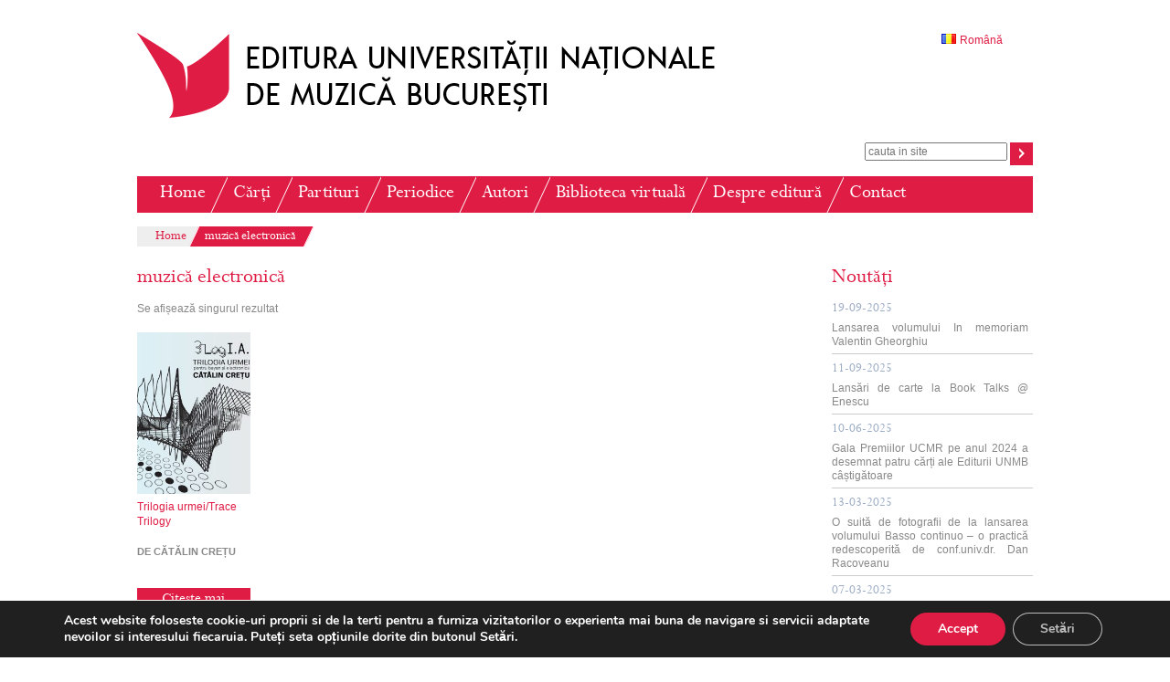

--- FILE ---
content_type: text/html; charset=UTF-8
request_url: http://www.edituraunmb.ro/?product_tag=muzica-electronica
body_size: 61300
content:
<!DOCTYPE html>
<html lang="ro-RO">
<head>
<!-- Global site tag (gtag.js) - Google Analytics -->
<script async src="https://www.googletagmanager.com/gtag/js?id=UA-9579330-54"></script>
<script>
  window.dataLayer = window.dataLayer || [];
  function gtag(){dataLayer.push(arguments);}
  gtag('js', new Date());

  gtag('config', 'UA-9579330-54');
</script>

<meta charset="UTF-8" />
<title>muzică electronică | Etichete produs |  Editura UNMB</title>
<link rel="profile" href="http://gmpg.org/xfn/11" />
<link rel="stylesheet" type="text/css" media="all" href="http://www.edituraunmb.ro/wp-content/themes/glissando/style.css" />
<link rel="pingback" href="http://www.edituraunmb.ro/xmlrpc.php" />
<meta name='robots' content='max-image-preview:large' />
	<style>img:is([sizes="auto" i], [sizes^="auto," i]) { contain-intrinsic-size: 3000px 1500px }</style>
	<link rel="alternate" type="application/rss+xml" title="Editura UNMB &raquo; Flux" href="https://www.edituraunmb.ro/?feed=rss2" />
<link rel="alternate" type="application/rss+xml" title="Editura UNMB &raquo; Flux comentarii" href="https://www.edituraunmb.ro/?feed=comments-rss2" />
<link rel="alternate" type="application/rss+xml" title="Editura UNMB &raquo; Flux muzică electronică Etichetă" href="https://www.edituraunmb.ro/?feed=rss2&#038;product_tag=muzica-electronica" />
<script type="text/javascript">
/* <![CDATA[ */
window._wpemojiSettings = {"baseUrl":"https:\/\/s.w.org\/images\/core\/emoji\/16.0.1\/72x72\/","ext":".png","svgUrl":"https:\/\/s.w.org\/images\/core\/emoji\/16.0.1\/svg\/","svgExt":".svg","source":{"concatemoji":"http:\/\/www.edituraunmb.ro\/wp-includes\/js\/wp-emoji-release.min.js?ver=6.8.3"}};
/*! This file is auto-generated */
!function(s,n){var o,i,e;function c(e){try{var t={supportTests:e,timestamp:(new Date).valueOf()};sessionStorage.setItem(o,JSON.stringify(t))}catch(e){}}function p(e,t,n){e.clearRect(0,0,e.canvas.width,e.canvas.height),e.fillText(t,0,0);var t=new Uint32Array(e.getImageData(0,0,e.canvas.width,e.canvas.height).data),a=(e.clearRect(0,0,e.canvas.width,e.canvas.height),e.fillText(n,0,0),new Uint32Array(e.getImageData(0,0,e.canvas.width,e.canvas.height).data));return t.every(function(e,t){return e===a[t]})}function u(e,t){e.clearRect(0,0,e.canvas.width,e.canvas.height),e.fillText(t,0,0);for(var n=e.getImageData(16,16,1,1),a=0;a<n.data.length;a++)if(0!==n.data[a])return!1;return!0}function f(e,t,n,a){switch(t){case"flag":return n(e,"\ud83c\udff3\ufe0f\u200d\u26a7\ufe0f","\ud83c\udff3\ufe0f\u200b\u26a7\ufe0f")?!1:!n(e,"\ud83c\udde8\ud83c\uddf6","\ud83c\udde8\u200b\ud83c\uddf6")&&!n(e,"\ud83c\udff4\udb40\udc67\udb40\udc62\udb40\udc65\udb40\udc6e\udb40\udc67\udb40\udc7f","\ud83c\udff4\u200b\udb40\udc67\u200b\udb40\udc62\u200b\udb40\udc65\u200b\udb40\udc6e\u200b\udb40\udc67\u200b\udb40\udc7f");case"emoji":return!a(e,"\ud83e\udedf")}return!1}function g(e,t,n,a){var r="undefined"!=typeof WorkerGlobalScope&&self instanceof WorkerGlobalScope?new OffscreenCanvas(300,150):s.createElement("canvas"),o=r.getContext("2d",{willReadFrequently:!0}),i=(o.textBaseline="top",o.font="600 32px Arial",{});return e.forEach(function(e){i[e]=t(o,e,n,a)}),i}function t(e){var t=s.createElement("script");t.src=e,t.defer=!0,s.head.appendChild(t)}"undefined"!=typeof Promise&&(o="wpEmojiSettingsSupports",i=["flag","emoji"],n.supports={everything:!0,everythingExceptFlag:!0},e=new Promise(function(e){s.addEventListener("DOMContentLoaded",e,{once:!0})}),new Promise(function(t){var n=function(){try{var e=JSON.parse(sessionStorage.getItem(o));if("object"==typeof e&&"number"==typeof e.timestamp&&(new Date).valueOf()<e.timestamp+604800&&"object"==typeof e.supportTests)return e.supportTests}catch(e){}return null}();if(!n){if("undefined"!=typeof Worker&&"undefined"!=typeof OffscreenCanvas&&"undefined"!=typeof URL&&URL.createObjectURL&&"undefined"!=typeof Blob)try{var e="postMessage("+g.toString()+"("+[JSON.stringify(i),f.toString(),p.toString(),u.toString()].join(",")+"));",a=new Blob([e],{type:"text/javascript"}),r=new Worker(URL.createObjectURL(a),{name:"wpTestEmojiSupports"});return void(r.onmessage=function(e){c(n=e.data),r.terminate(),t(n)})}catch(e){}c(n=g(i,f,p,u))}t(n)}).then(function(e){for(var t in e)n.supports[t]=e[t],n.supports.everything=n.supports.everything&&n.supports[t],"flag"!==t&&(n.supports.everythingExceptFlag=n.supports.everythingExceptFlag&&n.supports[t]);n.supports.everythingExceptFlag=n.supports.everythingExceptFlag&&!n.supports.flag,n.DOMReady=!1,n.readyCallback=function(){n.DOMReady=!0}}).then(function(){return e}).then(function(){var e;n.supports.everything||(n.readyCallback(),(e=n.source||{}).concatemoji?t(e.concatemoji):e.wpemoji&&e.twemoji&&(t(e.twemoji),t(e.wpemoji)))}))}((window,document),window._wpemojiSettings);
/* ]]> */
</script>
<link rel='stylesheet' id='dashicons-css' href='http://www.edituraunmb.ro/wp-includes/css/dashicons.min.css?ver=6.8.3' type='text/css' media='all' />
<link rel='stylesheet' id='thickbox-css' href='http://www.edituraunmb.ro/wp-includes/js/thickbox/thickbox.css?ver=6.8.3' type='text/css' media='all' />
<style id='wp-emoji-styles-inline-css' type='text/css'>

	img.wp-smiley, img.emoji {
		display: inline !important;
		border: none !important;
		box-shadow: none !important;
		height: 1em !important;
		width: 1em !important;
		margin: 0 0.07em !important;
		vertical-align: -0.1em !important;
		background: none !important;
		padding: 0 !important;
	}
</style>
<style id='wp-block-library-inline-css' type='text/css'>
:root{--wp-admin-theme-color:#007cba;--wp-admin-theme-color--rgb:0,124,186;--wp-admin-theme-color-darker-10:#006ba1;--wp-admin-theme-color-darker-10--rgb:0,107,161;--wp-admin-theme-color-darker-20:#005a87;--wp-admin-theme-color-darker-20--rgb:0,90,135;--wp-admin-border-width-focus:2px;--wp-block-synced-color:#7a00df;--wp-block-synced-color--rgb:122,0,223;--wp-bound-block-color:var(--wp-block-synced-color)}@media (min-resolution:192dpi){:root{--wp-admin-border-width-focus:1.5px}}.wp-element-button{cursor:pointer}:root{--wp--preset--font-size--normal:16px;--wp--preset--font-size--huge:42px}:root .has-very-light-gray-background-color{background-color:#eee}:root .has-very-dark-gray-background-color{background-color:#313131}:root .has-very-light-gray-color{color:#eee}:root .has-very-dark-gray-color{color:#313131}:root .has-vivid-green-cyan-to-vivid-cyan-blue-gradient-background{background:linear-gradient(135deg,#00d084,#0693e3)}:root .has-purple-crush-gradient-background{background:linear-gradient(135deg,#34e2e4,#4721fb 50%,#ab1dfe)}:root .has-hazy-dawn-gradient-background{background:linear-gradient(135deg,#faaca8,#dad0ec)}:root .has-subdued-olive-gradient-background{background:linear-gradient(135deg,#fafae1,#67a671)}:root .has-atomic-cream-gradient-background{background:linear-gradient(135deg,#fdd79a,#004a59)}:root .has-nightshade-gradient-background{background:linear-gradient(135deg,#330968,#31cdcf)}:root .has-midnight-gradient-background{background:linear-gradient(135deg,#020381,#2874fc)}.has-regular-font-size{font-size:1em}.has-larger-font-size{font-size:2.625em}.has-normal-font-size{font-size:var(--wp--preset--font-size--normal)}.has-huge-font-size{font-size:var(--wp--preset--font-size--huge)}.has-text-align-center{text-align:center}.has-text-align-left{text-align:left}.has-text-align-right{text-align:right}#end-resizable-editor-section{display:none}.aligncenter{clear:both}.items-justified-left{justify-content:flex-start}.items-justified-center{justify-content:center}.items-justified-right{justify-content:flex-end}.items-justified-space-between{justify-content:space-between}.screen-reader-text{border:0;clip-path:inset(50%);height:1px;margin:-1px;overflow:hidden;padding:0;position:absolute;width:1px;word-wrap:normal!important}.screen-reader-text:focus{background-color:#ddd;clip-path:none;color:#444;display:block;font-size:1em;height:auto;left:5px;line-height:normal;padding:15px 23px 14px;text-decoration:none;top:5px;width:auto;z-index:100000}html :where(.has-border-color){border-style:solid}html :where([style*=border-top-color]){border-top-style:solid}html :where([style*=border-right-color]){border-right-style:solid}html :where([style*=border-bottom-color]){border-bottom-style:solid}html :where([style*=border-left-color]){border-left-style:solid}html :where([style*=border-width]){border-style:solid}html :where([style*=border-top-width]){border-top-style:solid}html :where([style*=border-right-width]){border-right-style:solid}html :where([style*=border-bottom-width]){border-bottom-style:solid}html :where([style*=border-left-width]){border-left-style:solid}html :where(img[class*=wp-image-]){height:auto;max-width:100%}:where(figure){margin:0 0 1em}html :where(.is-position-sticky){--wp-admin--admin-bar--position-offset:var(--wp-admin--admin-bar--height,0px)}@media screen and (max-width:600px){html :where(.is-position-sticky){--wp-admin--admin-bar--position-offset:0px}}
</style>
<style id='classic-theme-styles-inline-css' type='text/css'>
/*! This file is auto-generated */
.wp-block-button__link{color:#fff;background-color:#32373c;border-radius:9999px;box-shadow:none;text-decoration:none;padding:calc(.667em + 2px) calc(1.333em + 2px);font-size:1.125em}.wp-block-file__button{background:#32373c;color:#fff;text-decoration:none}
</style>
<link rel='stylesheet' id='searchandfilter-css' href='https://www.edituraunmb.ro/wp-content/plugins/search-filter/style.css?ver=1' type='text/css' media='all' />
<link rel='stylesheet' id='woocommerce-layout-css' href='http://www.edituraunmb.ro/wp-content/plugins/woocommerce/assets/css/woocommerce-layout.css?ver=10.4.3' type='text/css' media='all' />
<link rel='stylesheet' id='woocommerce-general-css' href='http://www.edituraunmb.ro/wp-content/plugins/woocommerce/assets/css/woocommerce.css?ver=10.4.3' type='text/css' media='all' />
<style id='woocommerce-inline-inline-css' type='text/css'>
.woocommerce form .form-row .required { visibility: visible; }
</style>
<link rel='stylesheet' id='moove_gdpr_frontend-css' href='http://www.edituraunmb.ro/wp-content/plugins/gdpr-cookie-compliance/dist/styles/gdpr-main.css?ver=5.0.9' type='text/css' media='all' />
<style id='moove_gdpr_frontend-inline-css' type='text/css'>
#moove_gdpr_cookie_modal,#moove_gdpr_cookie_info_bar,.gdpr_cookie_settings_shortcode_content{font-family:&#039;Nunito&#039;,sans-serif}#moove_gdpr_save_popup_settings_button{background-color:#373737;color:#fff}#moove_gdpr_save_popup_settings_button:hover{background-color:#000}#moove_gdpr_cookie_info_bar .moove-gdpr-info-bar-container .moove-gdpr-info-bar-content a.mgbutton,#moove_gdpr_cookie_info_bar .moove-gdpr-info-bar-container .moove-gdpr-info-bar-content button.mgbutton{background-color:#df1c44}#moove_gdpr_cookie_modal .moove-gdpr-modal-content .moove-gdpr-modal-footer-content .moove-gdpr-button-holder a.mgbutton,#moove_gdpr_cookie_modal .moove-gdpr-modal-content .moove-gdpr-modal-footer-content .moove-gdpr-button-holder button.mgbutton,.gdpr_cookie_settings_shortcode_content .gdpr-shr-button.button-green{background-color:#df1c44;border-color:#df1c44}#moove_gdpr_cookie_modal .moove-gdpr-modal-content .moove-gdpr-modal-footer-content .moove-gdpr-button-holder a.mgbutton:hover,#moove_gdpr_cookie_modal .moove-gdpr-modal-content .moove-gdpr-modal-footer-content .moove-gdpr-button-holder button.mgbutton:hover,.gdpr_cookie_settings_shortcode_content .gdpr-shr-button.button-green:hover{background-color:#fff;color:#df1c44}#moove_gdpr_cookie_modal .moove-gdpr-modal-content .moove-gdpr-modal-close i,#moove_gdpr_cookie_modal .moove-gdpr-modal-content .moove-gdpr-modal-close span.gdpr-icon{background-color:#df1c44;border:1px solid #df1c44}#moove_gdpr_cookie_info_bar span.moove-gdpr-infobar-allow-all.focus-g,#moove_gdpr_cookie_info_bar span.moove-gdpr-infobar-allow-all:focus,#moove_gdpr_cookie_info_bar button.moove-gdpr-infobar-allow-all.focus-g,#moove_gdpr_cookie_info_bar button.moove-gdpr-infobar-allow-all:focus,#moove_gdpr_cookie_info_bar span.moove-gdpr-infobar-reject-btn.focus-g,#moove_gdpr_cookie_info_bar span.moove-gdpr-infobar-reject-btn:focus,#moove_gdpr_cookie_info_bar button.moove-gdpr-infobar-reject-btn.focus-g,#moove_gdpr_cookie_info_bar button.moove-gdpr-infobar-reject-btn:focus,#moove_gdpr_cookie_info_bar span.change-settings-button.focus-g,#moove_gdpr_cookie_info_bar span.change-settings-button:focus,#moove_gdpr_cookie_info_bar button.change-settings-button.focus-g,#moove_gdpr_cookie_info_bar button.change-settings-button:focus{-webkit-box-shadow:0 0 1px 3px #df1c44;-moz-box-shadow:0 0 1px 3px #df1c44;box-shadow:0 0 1px 3px #df1c44}#moove_gdpr_cookie_modal .moove-gdpr-modal-content .moove-gdpr-modal-close i:hover,#moove_gdpr_cookie_modal .moove-gdpr-modal-content .moove-gdpr-modal-close span.gdpr-icon:hover,#moove_gdpr_cookie_info_bar span[data-href]>u.change-settings-button{color:#df1c44}#moove_gdpr_cookie_modal .moove-gdpr-modal-content .moove-gdpr-modal-left-content #moove-gdpr-menu li.menu-item-selected a span.gdpr-icon,#moove_gdpr_cookie_modal .moove-gdpr-modal-content .moove-gdpr-modal-left-content #moove-gdpr-menu li.menu-item-selected button span.gdpr-icon{color:inherit}#moove_gdpr_cookie_modal .moove-gdpr-modal-content .moove-gdpr-modal-left-content #moove-gdpr-menu li a span.gdpr-icon,#moove_gdpr_cookie_modal .moove-gdpr-modal-content .moove-gdpr-modal-left-content #moove-gdpr-menu li button span.gdpr-icon{color:inherit}#moove_gdpr_cookie_modal .gdpr-acc-link{line-height:0;font-size:0;color:transparent;position:absolute}#moove_gdpr_cookie_modal .moove-gdpr-modal-content .moove-gdpr-modal-close:hover i,#moove_gdpr_cookie_modal .moove-gdpr-modal-content .moove-gdpr-modal-left-content #moove-gdpr-menu li a,#moove_gdpr_cookie_modal .moove-gdpr-modal-content .moove-gdpr-modal-left-content #moove-gdpr-menu li button,#moove_gdpr_cookie_modal .moove-gdpr-modal-content .moove-gdpr-modal-left-content #moove-gdpr-menu li button i,#moove_gdpr_cookie_modal .moove-gdpr-modal-content .moove-gdpr-modal-left-content #moove-gdpr-menu li a i,#moove_gdpr_cookie_modal .moove-gdpr-modal-content .moove-gdpr-tab-main .moove-gdpr-tab-main-content a:hover,#moove_gdpr_cookie_info_bar.moove-gdpr-dark-scheme .moove-gdpr-info-bar-container .moove-gdpr-info-bar-content a.mgbutton:hover,#moove_gdpr_cookie_info_bar.moove-gdpr-dark-scheme .moove-gdpr-info-bar-container .moove-gdpr-info-bar-content button.mgbutton:hover,#moove_gdpr_cookie_info_bar.moove-gdpr-dark-scheme .moove-gdpr-info-bar-container .moove-gdpr-info-bar-content a:hover,#moove_gdpr_cookie_info_bar.moove-gdpr-dark-scheme .moove-gdpr-info-bar-container .moove-gdpr-info-bar-content button:hover,#moove_gdpr_cookie_info_bar.moove-gdpr-dark-scheme .moove-gdpr-info-bar-container .moove-gdpr-info-bar-content span.change-settings-button:hover,#moove_gdpr_cookie_info_bar.moove-gdpr-dark-scheme .moove-gdpr-info-bar-container .moove-gdpr-info-bar-content button.change-settings-button:hover,#moove_gdpr_cookie_info_bar.moove-gdpr-dark-scheme .moove-gdpr-info-bar-container .moove-gdpr-info-bar-content u.change-settings-button:hover,#moove_gdpr_cookie_info_bar span[data-href]>u.change-settings-button,#moove_gdpr_cookie_info_bar.moove-gdpr-dark-scheme .moove-gdpr-info-bar-container .moove-gdpr-info-bar-content a.mgbutton.focus-g,#moove_gdpr_cookie_info_bar.moove-gdpr-dark-scheme .moove-gdpr-info-bar-container .moove-gdpr-info-bar-content button.mgbutton.focus-g,#moove_gdpr_cookie_info_bar.moove-gdpr-dark-scheme .moove-gdpr-info-bar-container .moove-gdpr-info-bar-content a.focus-g,#moove_gdpr_cookie_info_bar.moove-gdpr-dark-scheme .moove-gdpr-info-bar-container .moove-gdpr-info-bar-content button.focus-g,#moove_gdpr_cookie_info_bar.moove-gdpr-dark-scheme .moove-gdpr-info-bar-container .moove-gdpr-info-bar-content a.mgbutton:focus,#moove_gdpr_cookie_info_bar.moove-gdpr-dark-scheme .moove-gdpr-info-bar-container .moove-gdpr-info-bar-content button.mgbutton:focus,#moove_gdpr_cookie_info_bar.moove-gdpr-dark-scheme .moove-gdpr-info-bar-container .moove-gdpr-info-bar-content a:focus,#moove_gdpr_cookie_info_bar.moove-gdpr-dark-scheme .moove-gdpr-info-bar-container .moove-gdpr-info-bar-content button:focus,#moove_gdpr_cookie_info_bar.moove-gdpr-dark-scheme .moove-gdpr-info-bar-container .moove-gdpr-info-bar-content span.change-settings-button.focus-g,span.change-settings-button:focus,button.change-settings-button.focus-g,button.change-settings-button:focus,#moove_gdpr_cookie_info_bar.moove-gdpr-dark-scheme .moove-gdpr-info-bar-container .moove-gdpr-info-bar-content u.change-settings-button.focus-g,#moove_gdpr_cookie_info_bar.moove-gdpr-dark-scheme .moove-gdpr-info-bar-container .moove-gdpr-info-bar-content u.change-settings-button:focus{color:#df1c44}#moove_gdpr_cookie_modal .moove-gdpr-branding.focus-g span,#moove_gdpr_cookie_modal .moove-gdpr-modal-content .moove-gdpr-tab-main a.focus-g,#moove_gdpr_cookie_modal .moove-gdpr-modal-content .moove-gdpr-tab-main .gdpr-cd-details-toggle.focus-g{color:#df1c44}#moove_gdpr_cookie_modal.gdpr_lightbox-hide{display:none}
</style>
<script type="text/javascript" src="http://www.edituraunmb.ro/wp-includes/js/jquery/jquery.min.js?ver=3.7.1" id="jquery-core-js"></script>
<script type="text/javascript" src="http://www.edituraunmb.ro/wp-includes/js/jquery/jquery-migrate.min.js?ver=3.4.1" id="jquery-migrate-js"></script>
<script type="text/javascript" src="http://www.edituraunmb.ro/wp-content/plugins/woocommerce/assets/js/jquery-blockui/jquery.blockUI.min.js?ver=2.7.0-wc.10.4.3" id="wc-jquery-blockui-js" defer="defer" data-wp-strategy="defer"></script>
<script type="text/javascript" id="wc-add-to-cart-js-extra">
/* <![CDATA[ */
var wc_add_to_cart_params = {"ajax_url":"\/wp-admin\/admin-ajax.php","wc_ajax_url":"\/?wc-ajax=%%endpoint%%","i18n_view_cart":"Vezi co\u0219ul","cart_url":"https:\/\/www.edituraunmb.ro\/?page_id=30","is_cart":"","cart_redirect_after_add":"no"};
/* ]]> */
</script>
<script type="text/javascript" src="http://www.edituraunmb.ro/wp-content/plugins/woocommerce/assets/js/frontend/add-to-cart.min.js?ver=10.4.3" id="wc-add-to-cart-js" defer="defer" data-wp-strategy="defer"></script>
<script type="text/javascript" src="http://www.edituraunmb.ro/wp-content/plugins/woocommerce/assets/js/js-cookie/js.cookie.min.js?ver=2.1.4-wc.10.4.3" id="wc-js-cookie-js" defer="defer" data-wp-strategy="defer"></script>
<script type="text/javascript" id="woocommerce-js-extra">
/* <![CDATA[ */
var woocommerce_params = {"ajax_url":"\/wp-admin\/admin-ajax.php","wc_ajax_url":"\/?wc-ajax=%%endpoint%%","i18n_password_show":"Arat\u0103 parola","i18n_password_hide":"Ascunde parola"};
/* ]]> */
</script>
<script type="text/javascript" src="http://www.edituraunmb.ro/wp-content/plugins/woocommerce/assets/js/frontend/woocommerce.min.js?ver=10.4.3" id="woocommerce-js" defer="defer" data-wp-strategy="defer"></script>
<link rel="https://api.w.org/" href="https://www.edituraunmb.ro/index.php?rest_route=/" /><link rel="alternate" title="JSON" type="application/json" href="https://www.edituraunmb.ro/index.php?rest_route=/wp/v2/product_tag/678" /><link rel="EditURI" type="application/rsd+xml" title="RSD" href="https://www.edituraunmb.ro/xmlrpc.php?rsd" />
<meta name="generator" content="WordPress 6.8.3" />
<meta name="generator" content="WooCommerce 10.4.3" />
	<noscript><style>.woocommerce-product-gallery{ opacity: 1 !important; }</style></noscript>
	

</head>

<body class="wp-theme-glissando theme-glissando woocommerce woocommerce-page woocommerce-no-js">

<div id="wrapper" class="hfeed">
	<div id="header">
		<div id="masthead">
			<div id="branding" role="logo">
								<div id="site-title">
					<a href="https://www.edituraunmb.ro/" title="Editura UNMB" rel="home">
   						<img src="http://www.edituraunmb.ro/wp-content/themes/glissando/images/Editura_UNMB.png" alt="Editura UNMB" border="0" title="Return to homepage" />
                    </a>
				</div>
			    <div id="language">
					<div class="lang-menu"><ul id="menu-language" class="menu"><li id="menu-item-1487" class="pll-parent-menu-item menu-item menu-item-type-custom menu-item-object-custom menu-item-has-children menu-item-1487"><a href="#pll_switcher"><img src="[data-uri]" alt="" width="16" height="11" style="width: 16px; height: 11px;" /><span style="margin-left:0.3em;">Română</span></a>
<ul class="sub-menu">
	<li id="menu-item-1487-en" class="lang-item lang-item-725 lang-item-en no-translation lang-item-first menu-item menu-item-type-custom menu-item-object-custom menu-item-1487-en"><a href="https://www.edituraunmb.ro/?page_id=1486&#038;lang=en" hreflang="en-GB" lang="en-GB"><img src="[data-uri]" alt="" width="16" height="11" style="width: 16px; height: 11px;" /><span style="margin-left:0.3em;">English</span></a></li>
</ul>
</li>
</ul></div>                </div>
            </div><!-- #branding -->
            <div id="social">
            	<div>
            		<form role="search" method="get" id="searchform" action="https://www.edituraunmb.ro/">
    					<div>
                        	<label class="screen-reader-text" for="s" >Search for:</label>
       						<input type="search" value="" name="s" id="s" placeholder="cauta in site"/>
       						<input type="submit" id="searchsubmit" value="" title="Caută" />
       						<input type="hidden" name="post_type" value="product" />
   						</div>
					</form>
    			</div><div style="display:none">
             		<a id="facebook" href="#"></a>
				</div><div style="display:none">
            		<a id="linkedin" href="#"></a>
                </div>
            </div>
			<div id="access" role="navigation">
			  				<div class="skip-link screen-reader-text"><a href="#content" title="Skip to content">Skip to content</a></div>
								<div class="menu-header"><ul id="menu-main-menu" class="menu"><li id="menu-item-4" class="menu-item menu-item-type-custom menu-item-object-custom menu-item-4"><a href="http://www.edituraunmb.ro/">Home</a></li>
<li id="menu-item-52" class="menu-item menu-item-type-post_type menu-item-object-page menu-item-52"><a href="https://www.edituraunmb.ro/?page_id=50">Cărți</a></li>
<li id="menu-item-138" class="menu-item menu-item-type-post_type menu-item-object-page menu-item-138"><a href="https://www.edituraunmb.ro/?page_id=93">Partituri</a></li>
<li id="menu-item-139" class="menu-item menu-item-type-post_type menu-item-object-page menu-item-139"><a href="https://www.edituraunmb.ro/?page_id=95">Periodice</a></li>
<li id="menu-item-140" class="menu-item menu-item-type-post_type menu-item-object-page menu-item-140"><a href="https://www.edituraunmb.ro/?page_id=97">Autori</a></li>
<li id="menu-item-1993" class="menu-item menu-item-type-post_type menu-item-object-page menu-item-1993"><a href="https://www.edituraunmb.ro/?page_id=1989">Biblioteca virtuală</a></li>
<li id="menu-item-141" class="menu-item menu-item-type-post_type menu-item-object-page menu-item-has-children menu-item-141"><a href="https://www.edituraunmb.ro/?page_id=99">Despre editură</a>
<ul class="sub-menu">
	<li id="menu-item-1964" class="menu-item menu-item-type-post_type menu-item-object-page menu-item-1964"><a href="https://www.edituraunmb.ro/?page_id=1964">Cine suntem</a></li>
	<li id="menu-item-114" class="menu-item menu-item-type-post_type menu-item-object-page menu-item-114"><a href="https://www.edituraunmb.ro/?page_id=114">Reguli editare</a></li>
	<li id="menu-item-116" class="menu-item menu-item-type-post_type menu-item-object-page menu-item-116"><a href="https://www.edituraunmb.ro/?page_id=116">Cum lucrăm</a></li>
	<li id="menu-item-118" class="menu-item menu-item-type-post_type menu-item-object-page menu-item-118"><a href="https://www.edituraunmb.ro/?page_id=118">Drepturi de autor</a></li>
	<li id="menu-item-1597" class="menu-item menu-item-type-post_type menu-item-object-page menu-item-1597"><a href="https://www.edituraunmb.ro/?page_id=1597">Publicații</a></li>
</ul>
</li>
<li id="menu-item-143" class="menu-item menu-item-type-post_type menu-item-object-page menu-item-143"><a href="https://www.edituraunmb.ro/?page_id=101">Contact</a></li>
</ul></div>			</div><!-- #access -->	
					</div><!-- #masthead -->
	</div><!-- #header -->
	    	
    <nav id="breadcrums" itemprop="breadcrumb">
    <ul><li><span><a href="https://www.edituraunmb.ro">Home</a></li></span><li><span>muzică electronică</li></span></ul>
	</nav>
	<div id="main-page">		<div id="container">
			<div id="content" role="main">
						
								<div id="post-0" class="post-0 page type-page status-publish hentry">
										<h1 class="entry-title">muzică electronică</h1>
													
					<div class="entry-content">
						<div class="woocommerce columns-5 "><div class="woocommerce-notices-wrapper"></div><p class="woocommerce-result-count" role="alert" aria-relevant="all" >
	Se afișează singurul rezultat</p>
<ul class="products columns-5">
<li class="product type-product post-1399 status-publish first instock product_cat-664 product_tag-bayan product_tag-cello product_tag-muzica-electronica product_tag-viola has-post-thumbnail shipping-taxable product-type-simple">
	<a href="https://www.edituraunmb.ro/?product=trilogia-urmeitrace-trilogy" class="woocommerce-LoopProduct-link woocommerce-loop-product__link">	<a href="https://www.edituraunmb.ro/?product=trilogia-urmeitrace-trilogy&lang=ro" title="Trilogia urmei/Trace Trilogy">
		<img width="224" height="320" src="https://www.edituraunmb.ro/wp-content/uploads/2020/02/coperta_1_cretu_Ba0HFt-e1582650531758-224x320.jpg" class="attachment-woocommerce_thumbnail size-woocommerce_thumbnail" alt="Trilogia urmei/Trace Trilogy" decoding="async" loading="lazy" />	
		<h3>Trilogia urmei/Trace Trilogy</h3>
		<h4>de Cătălin Crețu</h4><br/>

		</a><a href="http://www.edituraunmb.ro/?post_type=product&#038;p=1399&#038;lang=ro" rel="nofollow" data-product_id="1399" data-product_sku="" data-quantity="1" class="button product_type_simple">
Citește mai mult</a></li>
</ul>
</div>											</div><!-- .entry-content -->
					
					
				</div><!-- #post-## -->
								
									</div><!-- #content -->
		</div><!-- #container -->


<div id="secondary" class="widget-area" role="complementary">
	<ul class="xoxo">
	<li id="enhancedtextwidget-2" class="widget-container widget_text enhanced-text-widget"><h3 class="widget-title">Noutăți</h3><div class="textwidget widget-text"><ul class="catlist"><li class="sep"><a href="http://www.edituraunmb.ro/?p=2275"><span class="blu">19-09-2025</span><br/>Lansarea volumului In memoriam Valentin Gheorghiu</a></li><li class="sep"><a href="http://www.edituraunmb.ro/?p=2254"><span class="blu">11-09-2025</span><br/>Lansări de carte la Book Talks @ Enescu</a></li><li class="sep"><a href="http://www.edituraunmb.ro/?p=2223"><span class="blu">10-06-2025</span><br/>Gala Premiilor UCMR pe anul 2024 a desemnat patru cărți ale Editurii UNMB câștigătoare</a></li><li class="sep"><a href="http://www.edituraunmb.ro/?p=2170"><span class="blu">13-03-2025</span><br/>O suită de fotografii de la lansarea volumului Basso continuo – o practică redescoperită de conf.univ.dr. Dan Racoveanu</a></li><li class="sep"><a href="http://www.edituraunmb.ro/?p=2153"><span class="blu">07-03-2025</span><br/>Câteva instantanee de la lansarea cărții Constantin Silvestri. Repere stilistice în creația pentru pian de Marius Boldea</a></li><li class="sep"><a href="http://www.edituraunmb.ro/?p=2142"><span class="blu">06-03-2025</span><br/>Lansare de carte: Basso continuo. O practică redescoperită de Dan Racoveanu</a></li></ul></div></li>	</ul>
</div><!-- #primary .widget-area -->
<br clear="right"/>
	</div><!-- #main -->
</div><!-- #wrapper -->

<div id="wrapper_footer">
	<div id="footer">
	<div id="footerMen">
		    </div>
    <div id="copyright">© Copyright 2025 | UNMB</div>
	</div><!-- #footer -->

</div><!-- #wrappern footer -->

	<script type="text/javascript">

        jQuery('form#wma_login_form').submit(function(){

            if (jQuery(this).find('#user_login').val() == '' || jQuery(this).find('#user_pass').val() == '') {
              alert('Please fill in your username and password');
              return false;
            }


        });

    </script>

	<!--copyscapeskip-->
	<aside id="moove_gdpr_cookie_info_bar" class="moove-gdpr-info-bar-hidden moove-gdpr-align-center moove-gdpr-dark-scheme gdpr_infobar_postion_bottom" aria-label="Banner cookie-uri GDPR" style="display: none;">
	<div class="moove-gdpr-info-bar-container">
		<div class="moove-gdpr-info-bar-content">
		
<div class="moove-gdpr-cookie-notice">
  <p>Acest website foloseste cookie-uri proprii si de la terti pentru a furniza vizitatorilor o experienta mai buna de navigare si servicii adaptate nevoilor si interesului fiecaruia. Puteți seta opțiunile dorite din butonul Setări.</p>
</div>
<!--  .moove-gdpr-cookie-notice -->
		
<div class="moove-gdpr-button-holder">
			<button class="mgbutton moove-gdpr-infobar-allow-all gdpr-fbo-0" aria-label="Accept" >Accept</button>
						<button class="mgbutton moove-gdpr-infobar-settings-btn change-settings-button gdpr-fbo-2" aria-haspopup="true" data-href="#moove_gdpr_cookie_modal"  aria-label="Setări">Setări</button>
			</div>
<!--  .button-container -->
		</div>
		<!-- moove-gdpr-info-bar-content -->
	</div>
	<!-- moove-gdpr-info-bar-container -->
	</aside>
	<!-- #moove_gdpr_cookie_info_bar -->
	<!--/copyscapeskip-->
<script type="application/ld+json">{"@context":"https://schema.org/","@type":"BreadcrumbList","itemListElement":[{"@type":"ListItem","position":1,"item":{"name":"Home","@id":"https://www.edituraunmb.ro"}},{"@type":"ListItem","position":2,"item":{"name":"muzic\u0103 electronic\u0103","@id":"http://www.edituraunmb.ro/?product_tag=muzica-electronica"}}]}</script>	<script type='text/javascript'>
		(function () {
			var c = document.body.className;
			c = c.replace(/woocommerce-no-js/, 'woocommerce-js');
			document.body.className = c;
		})();
	</script>
	<link rel='stylesheet' id='wc-blocks-style-css' href='http://www.edituraunmb.ro/wp-content/plugins/woocommerce/assets/client/blocks/wc-blocks.css?ver=wc-10.4.3' type='text/css' media='all' />
<style id='global-styles-inline-css' type='text/css'>
:root{--wp--preset--aspect-ratio--square: 1;--wp--preset--aspect-ratio--4-3: 4/3;--wp--preset--aspect-ratio--3-4: 3/4;--wp--preset--aspect-ratio--3-2: 3/2;--wp--preset--aspect-ratio--2-3: 2/3;--wp--preset--aspect-ratio--16-9: 16/9;--wp--preset--aspect-ratio--9-16: 9/16;--wp--preset--color--black: #000000;--wp--preset--color--cyan-bluish-gray: #abb8c3;--wp--preset--color--white: #ffffff;--wp--preset--color--pale-pink: #f78da7;--wp--preset--color--vivid-red: #cf2e2e;--wp--preset--color--luminous-vivid-orange: #ff6900;--wp--preset--color--luminous-vivid-amber: #fcb900;--wp--preset--color--light-green-cyan: #7bdcb5;--wp--preset--color--vivid-green-cyan: #00d084;--wp--preset--color--pale-cyan-blue: #8ed1fc;--wp--preset--color--vivid-cyan-blue: #0693e3;--wp--preset--color--vivid-purple: #9b51e0;--wp--preset--gradient--vivid-cyan-blue-to-vivid-purple: linear-gradient(135deg,rgba(6,147,227,1) 0%,rgb(155,81,224) 100%);--wp--preset--gradient--light-green-cyan-to-vivid-green-cyan: linear-gradient(135deg,rgb(122,220,180) 0%,rgb(0,208,130) 100%);--wp--preset--gradient--luminous-vivid-amber-to-luminous-vivid-orange: linear-gradient(135deg,rgba(252,185,0,1) 0%,rgba(255,105,0,1) 100%);--wp--preset--gradient--luminous-vivid-orange-to-vivid-red: linear-gradient(135deg,rgba(255,105,0,1) 0%,rgb(207,46,46) 100%);--wp--preset--gradient--very-light-gray-to-cyan-bluish-gray: linear-gradient(135deg,rgb(238,238,238) 0%,rgb(169,184,195) 100%);--wp--preset--gradient--cool-to-warm-spectrum: linear-gradient(135deg,rgb(74,234,220) 0%,rgb(151,120,209) 20%,rgb(207,42,186) 40%,rgb(238,44,130) 60%,rgb(251,105,98) 80%,rgb(254,248,76) 100%);--wp--preset--gradient--blush-light-purple: linear-gradient(135deg,rgb(255,206,236) 0%,rgb(152,150,240) 100%);--wp--preset--gradient--blush-bordeaux: linear-gradient(135deg,rgb(254,205,165) 0%,rgb(254,45,45) 50%,rgb(107,0,62) 100%);--wp--preset--gradient--luminous-dusk: linear-gradient(135deg,rgb(255,203,112) 0%,rgb(199,81,192) 50%,rgb(65,88,208) 100%);--wp--preset--gradient--pale-ocean: linear-gradient(135deg,rgb(255,245,203) 0%,rgb(182,227,212) 50%,rgb(51,167,181) 100%);--wp--preset--gradient--electric-grass: linear-gradient(135deg,rgb(202,248,128) 0%,rgb(113,206,126) 100%);--wp--preset--gradient--midnight: linear-gradient(135deg,rgb(2,3,129) 0%,rgb(40,116,252) 100%);--wp--preset--font-size--small: 13px;--wp--preset--font-size--medium: 20px;--wp--preset--font-size--large: 36px;--wp--preset--font-size--x-large: 42px;--wp--preset--spacing--20: 0.44rem;--wp--preset--spacing--30: 0.67rem;--wp--preset--spacing--40: 1rem;--wp--preset--spacing--50: 1.5rem;--wp--preset--spacing--60: 2.25rem;--wp--preset--spacing--70: 3.38rem;--wp--preset--spacing--80: 5.06rem;--wp--preset--shadow--natural: 6px 6px 9px rgba(0, 0, 0, 0.2);--wp--preset--shadow--deep: 12px 12px 50px rgba(0, 0, 0, 0.4);--wp--preset--shadow--sharp: 6px 6px 0px rgba(0, 0, 0, 0.2);--wp--preset--shadow--outlined: 6px 6px 0px -3px rgba(255, 255, 255, 1), 6px 6px rgba(0, 0, 0, 1);--wp--preset--shadow--crisp: 6px 6px 0px rgba(0, 0, 0, 1);}:where(.is-layout-flex){gap: 0.5em;}:where(.is-layout-grid){gap: 0.5em;}body .is-layout-flex{display: flex;}.is-layout-flex{flex-wrap: wrap;align-items: center;}.is-layout-flex > :is(*, div){margin: 0;}body .is-layout-grid{display: grid;}.is-layout-grid > :is(*, div){margin: 0;}:where(.wp-block-columns.is-layout-flex){gap: 2em;}:where(.wp-block-columns.is-layout-grid){gap: 2em;}:where(.wp-block-post-template.is-layout-flex){gap: 1.25em;}:where(.wp-block-post-template.is-layout-grid){gap: 1.25em;}.has-black-color{color: var(--wp--preset--color--black) !important;}.has-cyan-bluish-gray-color{color: var(--wp--preset--color--cyan-bluish-gray) !important;}.has-white-color{color: var(--wp--preset--color--white) !important;}.has-pale-pink-color{color: var(--wp--preset--color--pale-pink) !important;}.has-vivid-red-color{color: var(--wp--preset--color--vivid-red) !important;}.has-luminous-vivid-orange-color{color: var(--wp--preset--color--luminous-vivid-orange) !important;}.has-luminous-vivid-amber-color{color: var(--wp--preset--color--luminous-vivid-amber) !important;}.has-light-green-cyan-color{color: var(--wp--preset--color--light-green-cyan) !important;}.has-vivid-green-cyan-color{color: var(--wp--preset--color--vivid-green-cyan) !important;}.has-pale-cyan-blue-color{color: var(--wp--preset--color--pale-cyan-blue) !important;}.has-vivid-cyan-blue-color{color: var(--wp--preset--color--vivid-cyan-blue) !important;}.has-vivid-purple-color{color: var(--wp--preset--color--vivid-purple) !important;}.has-black-background-color{background-color: var(--wp--preset--color--black) !important;}.has-cyan-bluish-gray-background-color{background-color: var(--wp--preset--color--cyan-bluish-gray) !important;}.has-white-background-color{background-color: var(--wp--preset--color--white) !important;}.has-pale-pink-background-color{background-color: var(--wp--preset--color--pale-pink) !important;}.has-vivid-red-background-color{background-color: var(--wp--preset--color--vivid-red) !important;}.has-luminous-vivid-orange-background-color{background-color: var(--wp--preset--color--luminous-vivid-orange) !important;}.has-luminous-vivid-amber-background-color{background-color: var(--wp--preset--color--luminous-vivid-amber) !important;}.has-light-green-cyan-background-color{background-color: var(--wp--preset--color--light-green-cyan) !important;}.has-vivid-green-cyan-background-color{background-color: var(--wp--preset--color--vivid-green-cyan) !important;}.has-pale-cyan-blue-background-color{background-color: var(--wp--preset--color--pale-cyan-blue) !important;}.has-vivid-cyan-blue-background-color{background-color: var(--wp--preset--color--vivid-cyan-blue) !important;}.has-vivid-purple-background-color{background-color: var(--wp--preset--color--vivid-purple) !important;}.has-black-border-color{border-color: var(--wp--preset--color--black) !important;}.has-cyan-bluish-gray-border-color{border-color: var(--wp--preset--color--cyan-bluish-gray) !important;}.has-white-border-color{border-color: var(--wp--preset--color--white) !important;}.has-pale-pink-border-color{border-color: var(--wp--preset--color--pale-pink) !important;}.has-vivid-red-border-color{border-color: var(--wp--preset--color--vivid-red) !important;}.has-luminous-vivid-orange-border-color{border-color: var(--wp--preset--color--luminous-vivid-orange) !important;}.has-luminous-vivid-amber-border-color{border-color: var(--wp--preset--color--luminous-vivid-amber) !important;}.has-light-green-cyan-border-color{border-color: var(--wp--preset--color--light-green-cyan) !important;}.has-vivid-green-cyan-border-color{border-color: var(--wp--preset--color--vivid-green-cyan) !important;}.has-pale-cyan-blue-border-color{border-color: var(--wp--preset--color--pale-cyan-blue) !important;}.has-vivid-cyan-blue-border-color{border-color: var(--wp--preset--color--vivid-cyan-blue) !important;}.has-vivid-purple-border-color{border-color: var(--wp--preset--color--vivid-purple) !important;}.has-vivid-cyan-blue-to-vivid-purple-gradient-background{background: var(--wp--preset--gradient--vivid-cyan-blue-to-vivid-purple) !important;}.has-light-green-cyan-to-vivid-green-cyan-gradient-background{background: var(--wp--preset--gradient--light-green-cyan-to-vivid-green-cyan) !important;}.has-luminous-vivid-amber-to-luminous-vivid-orange-gradient-background{background: var(--wp--preset--gradient--luminous-vivid-amber-to-luminous-vivid-orange) !important;}.has-luminous-vivid-orange-to-vivid-red-gradient-background{background: var(--wp--preset--gradient--luminous-vivid-orange-to-vivid-red) !important;}.has-very-light-gray-to-cyan-bluish-gray-gradient-background{background: var(--wp--preset--gradient--very-light-gray-to-cyan-bluish-gray) !important;}.has-cool-to-warm-spectrum-gradient-background{background: var(--wp--preset--gradient--cool-to-warm-spectrum) !important;}.has-blush-light-purple-gradient-background{background: var(--wp--preset--gradient--blush-light-purple) !important;}.has-blush-bordeaux-gradient-background{background: var(--wp--preset--gradient--blush-bordeaux) !important;}.has-luminous-dusk-gradient-background{background: var(--wp--preset--gradient--luminous-dusk) !important;}.has-pale-ocean-gradient-background{background: var(--wp--preset--gradient--pale-ocean) !important;}.has-electric-grass-gradient-background{background: var(--wp--preset--gradient--electric-grass) !important;}.has-midnight-gradient-background{background: var(--wp--preset--gradient--midnight) !important;}.has-small-font-size{font-size: var(--wp--preset--font-size--small) !important;}.has-medium-font-size{font-size: var(--wp--preset--font-size--medium) !important;}.has-large-font-size{font-size: var(--wp--preset--font-size--large) !important;}.has-x-large-font-size{font-size: var(--wp--preset--font-size--x-large) !important;}
</style>
<script type="text/javascript" id="thickbox-js-extra">
/* <![CDATA[ */
var thickboxL10n = {"next":"Urm. >","prev":"< Ant","image":"Imagine","of":"de","close":"\u00cenchide","noiframes":"Aceast\u0103 func\u021bionalitate necesit\u0103 cadre \u00een-linie. Ai iframe-urile dezactivate sau navigatorul t\u0103u nu le suport\u0103.","loadingAnimation":"http:\/\/www.edituraunmb.ro\/wp-includes\/js\/thickbox\/loadingAnimation.gif"};
/* ]]> */
</script>
<script type="text/javascript" src="http://www.edituraunmb.ro/wp-includes/js/thickbox/thickbox.js?ver=3.1-20121105" id="thickbox-js"></script>
<script type="text/javascript" src="http://www.edituraunmb.ro/wp-content/plugins/woocommerce/assets/js/sourcebuster/sourcebuster.min.js?ver=10.4.3" id="sourcebuster-js-js"></script>
<script type="text/javascript" id="wc-order-attribution-js-extra">
/* <![CDATA[ */
var wc_order_attribution = {"params":{"lifetime":1.0000000000000000818030539140313095458623138256371021270751953125e-5,"session":30,"base64":false,"ajaxurl":"https:\/\/www.edituraunmb.ro\/wp-admin\/admin-ajax.php","prefix":"wc_order_attribution_","allowTracking":true},"fields":{"source_type":"current.typ","referrer":"current_add.rf","utm_campaign":"current.cmp","utm_source":"current.src","utm_medium":"current.mdm","utm_content":"current.cnt","utm_id":"current.id","utm_term":"current.trm","utm_source_platform":"current.plt","utm_creative_format":"current.fmt","utm_marketing_tactic":"current.tct","session_entry":"current_add.ep","session_start_time":"current_add.fd","session_pages":"session.pgs","session_count":"udata.vst","user_agent":"udata.uag"}};
/* ]]> */
</script>
<script type="text/javascript" src="http://www.edituraunmb.ro/wp-content/plugins/woocommerce/assets/js/frontend/order-attribution.min.js?ver=10.4.3" id="wc-order-attribution-js"></script>
<script type="text/javascript" id="moove_gdpr_frontend-js-extra">
/* <![CDATA[ */
var moove_frontend_gdpr_scripts = {"ajaxurl":"https:\/\/www.edituraunmb.ro\/wp-admin\/admin-ajax.php","post_id":"0","plugin_dir":"http:\/\/www.edituraunmb.ro\/wp-content\/plugins\/gdpr-cookie-compliance","show_icons":"all","is_page":"1","ajax_cookie_removal":"false","strict_init":"2","enabled_default":{"strict":2,"third_party":1,"advanced":0,"performance":0,"preference":0},"geo_location":"false","force_reload":"false","is_single":"1","hide_save_btn":"false","current_user":"0","cookie_expiration":"365","script_delay":"2000","close_btn_action":"1","close_btn_rdr":"","scripts_defined":"{\"cache\":true,\"header\":\"\",\"body\":\"\",\"footer\":\"\",\"thirdparty\":{\"header\":\"\",\"body\":\"\",\"footer\":\"\"},\"strict\":{\"header\":\"\",\"body\":\"\",\"footer\":\"\"},\"advanced\":{\"header\":\"\",\"body\":\"\",\"footer\":\"\"}}","gdpr_scor":"true","wp_lang":"_ro","wp_consent_api":"false","gdpr_nonce":"58ad979079"};
/* ]]> */
</script>
<script type="text/javascript" src="http://www.edituraunmb.ro/wp-content/plugins/gdpr-cookie-compliance/dist/scripts/main.js?ver=5.0.9" id="moove_gdpr_frontend-js"></script>
<script type="text/javascript" id="moove_gdpr_frontend-js-after">
/* <![CDATA[ */
var gdpr_consent__strict = "true"
var gdpr_consent__thirdparty = "true"
var gdpr_consent__advanced = "false"
var gdpr_consent__performance = "false"
var gdpr_consent__preference = "false"
var gdpr_consent__cookies = "strict|thirdparty"
/* ]]> */
</script>

    
	<!--copyscapeskip-->
	<!-- V1 -->
	<dialog id="moove_gdpr_cookie_modal" class="gdpr_lightbox-hide" aria-modal="true" aria-label="Ecran setări GDPR">
	<div class="moove-gdpr-modal-content moove-clearfix logo-position-left moove_gdpr_modal_theme_v1">
		    
		<button class="moove-gdpr-modal-close" autofocus aria-label="Close GDPR Cookie Settings">
			<span class="gdpr-sr-only">Close GDPR Cookie Settings</span>
			<span class="gdpr-icon moovegdpr-arrow-close"></span>
		</button>
				<div class="moove-gdpr-modal-left-content">
		
<div class="moove-gdpr-company-logo-holder">
	<img src="https://www.edituraunmb.ro/wp-content/uploads/2025/09/Logo_UNMB_08-300x147.jpg" alt=""   width="300"  height="147"  class="img-responsive" />
</div>
<!--  .moove-gdpr-company-logo-holder -->
		<ul id="moove-gdpr-menu">
			
<li class="menu-item-on menu-item-privacy_overview menu-item-selected">
	<button data-href="#privacy_overview" class="moove-gdpr-tab-nav" aria-label="Prezentare generala a confidentialitatii">
	<span class="gdpr-nav-tab-title">Prezentare generala a confidentialitatii</span>
	</button>
</li>

	<li class="menu-item-strict-necessary-cookies menu-item-off">
	<button data-href="#strict-necessary-cookies" class="moove-gdpr-tab-nav" aria-label="Cookie-urile strict necesare">
		<span class="gdpr-nav-tab-title">Cookie-urile strict necesare</span>
	</button>
	</li>


	<li class="menu-item-off menu-item-third_party_cookies">
	<button data-href="#third_party_cookies" class="moove-gdpr-tab-nav" aria-label="Cookie-uri terte">
		<span class="gdpr-nav-tab-title">Cookie-uri terte</span>
	</button>
	</li>



		</ul>
		
<div class="moove-gdpr-branding-cnt">
			<a href="https://wordpress.org/plugins/gdpr-cookie-compliance/" rel="noopener noreferrer" target="_blank" class='moove-gdpr-branding'>Powered by&nbsp; <span>GDPR Cookie Compliance</span></a>
		</div>
<!--  .moove-gdpr-branding -->
		</div>
		<!--  .moove-gdpr-modal-left-content -->
		<div class="moove-gdpr-modal-right-content">
		<div class="moove-gdpr-modal-title">
			 
		</div>
		<!-- .moove-gdpr-modal-ritle -->
		<div class="main-modal-content">

			<div class="moove-gdpr-tab-content">
			
<div id="privacy_overview" class="moove-gdpr-tab-main">
		<span class="tab-title">Prezentare generala a confidentialitatii</span>
		<div class="moove-gdpr-tab-main-content">
	<p>Prezenta <em>Politica de Confidentialitate</em> are rolul de a va informa cu privire la modul in care <strong>Universitatea Nationala de Muzica din Bucuresti</strong><strong>, </strong>colecteaza, prelucreaza si gestioneaza datele dumneavoastra cu caracter personal, pe care le transmiteti prin intermediul platformei online <em>www.edituraunmb.ro</em>.</p>
<p><strong><em>1. Informatii generale</em></strong></p>
<p>Operatorul care prelucreaza datele dumneavoastra cu caracter personal, in conformitate cu Regulamentul (UE) nr. 679/2016 privind protecția persoanelor fizice în ceea ce privește prelucrarea datelor cu caracter personal și privind libera circulație a acestor date, in momentul in care navigati pe platforma online <em>edituraunmb.ro</em> este <strong>UNIVERSITATEA NATIONALA DE MUZICA DIN BUCURESTI </strong>(„UNMB”<strong>),</strong> cu sediul în Bucuresti, str. Stirbei Voda, nr.33, Sector 1, Romania.</p>
<p>Aceasta Politica explica  ce categorii de date cu caracter personal colectam, precum si modul in care sunt utilizate respectivele date si scopul in care acestea sunt supuse unor operatiuni de prelucrare.</p>
<p>Pentru orice intrebari/solicitari cu privire la protectia datelor cu caracter personal, sunteti invitati sa transmiteti o cerere la adresa postala: Bucureşti, str. Stirbei Voda, nr.33, Sector 1, Romania, sau la adresa de corespondenta electronica: <a href="mailto:protectiadatelor@unmb.ro">protectiadatelor@unmb.ro</a>, cu titlul “<em>Protectia datelor personale</em>” sau “<em>GDPR</em>”.</p>
<p><b>2.</b> <em>Categorii de date cu caracter personal prelucrate</em></p>
<p>Navigarea pe platforma <a href="https://edituraunmb.ro/">edituraunmb.ro</a>  implica prelucrarea a doua categorii de date cu caracter personal, si anume:</p>
<ol>
<li>date pe care le dezvaluiti Operatorului in mod voluntar (ex. atunci cand va abonati la newsletter-ul nostru prin intermediul sectiunii Job alert, sau atunci cand ne contactati la prin intermediul emailului de de la sectiunea ”Contact”), aceste date fiind colectate in mod individual;</li>
<li>date pe care dumneavoastra le furnizati in mod involuntar, prin simpla navigare pe platforma noastra.</li>
</ol>
<p>Operatorul poate colecta identificatori unici asociați cu browserul, aplicația sau dispozitivul pe care îl folosești sau date care sunt in legatura cu cautarile efectuate pe site-ul nostru. Aceste informatii nu vor fi utilizate pentru identificarea persoanelor si nu vor fi facute publice altfel decat in conditiile inserate in Politica de Confidentialitate, completata cu Politica de Cookies.</p>
<p><strong><em>3. Scopul si temeiul legal al prelucrarii datelor cu caracter personal</em></strong></p>
<p>Operatorul prelucreaza datele dumneavoastra cu caracter personal in urmatoarele scopuri si avand urmatoarele temeiuri legale:</p>
<ul>
<li>consimtamantul persoanelor vizate (art. 6, alin. (1), lit. a) din Regulamentul (UE) nr. 679/2016 al Parlamentului European si al Consiliului din 27 aprilie 2016), in cazul transmiterii de comunicari/newsletters/raspunsuri la solicitari;</li>
<li>prelucrarea este necesara in scopul intereselor legitime urmarite de operator (art. 6 alin. (1) lit. f) din Regulamentul (UE) nr. 679/2016 al Parlamentului European si al Consiliului din 27 aprilie 2016), pentru rezolvarea problemelor de orice natura referitoare la continutul site-ului si pentru actiunile ce implica interactiunea cu platforma online.</li>
</ul>
<p>Datele dumneavoastra personale vor fi prelucrate pentru urmatoarele scopuri:</p>
<ol>
<li>comunicarea unor informatii de interes pentru utilizatorii platformei online;</li>
<li>protejarea drepturilor si intereselor legitime ale Operatorului;</li>
<li>evaluarea si imbunatatirea serviciilor furnizate prin intermediul platformei online;</li>
<li>facilitarea accesului utilizatorilor la informatiile oferite</li>
</ol>
<p><strong><em>4. Transferul de date cu caracter personal</em></strong></p>
<p>Operatorul se obliga ca datele colectate sa fie prelucrate numai in conformitate cu scopurile declarate, pe teritoriul Uniunii Europene, prin intermediul unor servere interne securizate.</p>
<p>Este posibil ca datele dumneavoastra sa fie dezvaluite catre enatitati care ne furnizeaza servicii si actioneaza in calitate de persoane imputernicite, precum furnizorii care presteaza servicii de mententanta website etc.</p>
<p>Aceste entitati sunt selectate cu o grija deosebita pentru a ne asigura ca indeplinesc cerintele specifice in materie de protectie a datelor cu caracter personal.</p>
<p>5. <em>Durata prelucrarii datelor cu caracter personal</em></p>
<p>Datele cu caracter personal prelucrate la nivelul Operatorului prin intermediul platformei online sunt pastrate pe o perioada de timp rezonabila, raportat la scopul prelucrarii, si in niciun caz, mai mult de 3 ani de la momentul colectarii acestora.</p>
<p>6. <em>Drepturile persoanelor vizate</em></p>
<p>Orice persoana fizica vizata de prelucrari are urmatoarele drepturi in raport cu Operatorul:</p>
<ul>
<li><strong>Dreptul la informare</strong> inseamna dreptul persoanei vizate de a primi orice informatie referitoare la prelucrare, intr-o forma concisa, transparenta si usor accesibila;</li>
<li><strong>Dreptul de acces</strong> inseamna dreptul persoanei vizate de a obtine o confirmare din partea Operatorului ca prelucreaza sau nu datele cu caracter personal care il privesc si, in caz afirmativ, acces la datele respective si la informatii privind modalitatea in care sunt prelucrate datele;</li>
<li><strong>Dreptul la rectificare</strong> se refera dreptul persoanei vizate de a obtine de la operator corectarea, fara intarzieri nejustificate, a datelor cu caracter personal inexacte care o privesc sau la completarea acestora, in cazul in care sunt incomplete. Acestea pot fi modificate prin transmiterea unui e-mail la adresa: <a href="mailto:protectiadatelor@unmb.ro">protectiadatelor@unmb.ro</a>;</li>
<li><strong>Dreptul la stergerea datelor</strong> inseamna dreptul persoanei vizate de a obtine, din partea operatorului stergerea datelor cu caracter personal care o privesc, fara intarzieri nejustificate, in cazul in care se aplica unul dintre urmatoarele motive: acestea nu mai sunt necesare pentru indeplinirea scopurilor pentru care au fost colectate sau prelucrate; isi retrage consimtamantul si nu exista niciun alt temei juridic pentru prelucrare; se opune prelucrarii si nu exista motive legitime care sa prevaleze; datele cu caracter personal au fost prelucrate ilegal; datele cu caracter personal trebuie sterse pentru respectarea unei obligatii legale; datele cu caracter personal au fost colectate in legatura cu oferirea de servicii ale societatii informationale;</li>
<li><strong>Dreptul la restrictionarea prelucrării</strong>. Persoana vizata are dreptul de a obtine din partea operatorului restrictionarea prelucrarii in situatia in care se aplica unul din urmatoarele cazuri:</li>
</ul>
<p>a) persoana vizata contesta exactitatea datelor, pentru o perioada care ii permite operatorului sa verifice exactitatea datelor;</p>
<p>b) prelucrarea este ilegala, iar persoana vizata se opune stergerii datelor cu caracter personal, solicitand in schimb restrictionarea utilizarii lor;</p>
<p>c) operatorul nu mai are nevoie de datele cu caracter personal in scopul prelucrarii, dar persoana vizata i le solicita pentru constatarea, exercitarea sau apararea unui drept in instanta; sau</p>
<p>d) persoana vizata s-a opus prelucrarii in conformitate cu articolul 21 alineatul (1) GDPR, pentru intervalul de timp in care se verifica daca drepturile legitime ale operatorului prevaleaza asupra celor ale persoanei vizate.</p>
<ul>
<li><strong>Dreptul la portabilitate</strong> se refera la dreptul de a primi datele personale intr-un format structurat, utilizat in mod curent si care poate fi citit automat si la dreptul ca aceste date sa fie transmise direct altui operator, atunci cand prelucrarea are ca temei consimtamantul sau executarea unui contract si se efectueaza prin mijloace automatizate, daca acest lucru este fezabil din punct de vedere tehnic;</li>
<li><strong>Dreptul la opozitie</strong> vizeaza dreptul persoanei vizate de a se opune prelucrarii datelor personale care o privesc atunci cand prelucrarea este efectuata pentru indeplinirea unei sarcini care serveste unui interes public sau cand este necesare in scopul intereselor legitime urmarite de operatorul UNMB;</li>
<li><strong>Dreptul de a se opune</strong> <strong>la prelucrarea datelor in baza unor decizii individuale automate</strong> se refera la faptul ca persoana vizata are dreptul de a nu face obiectul unei decizii bazate exclusiv pe prelucrarea automata, inclusiv crearea de profiluri, care produce efecte juridice care privesc persoana vizata sau o afectează in mod similar intr-o masura semnificativa. Cu toate acestea, nu va fi posibila exercitarea acestui drept in cazul in care decizia este necesara pentru incheierea sau executarea unui contract intre persoana vizata si Operator, este autorizata prin dreptul Uniunii sau dreptul intern aplicabil acestuia, cu conditia sa se asigure protectia adecvata a drepturilor, libertatilor si intereselor legitime ale persoanelor vizate; sau se bazeaza pe consimtamantul persoanei vizate obtinut cu respectarea legislatiei in vigoare.</li>
</ul>
<p>Pentru exercitarea drepturilor prevazute mai sus precum și pentru informații suplimentare, persoana vizata se poate adresa Universitatii Nationale de Muzica din Bucuresti, prin transmiterea unei cereri prin e-mail la: <a href="mailto:protectiadatelor@unmb.ro">protectiadatelor@unmb.ro</a>, sau prin transmiterea unei solicitari la adresa: Bucureşti, str. Stirbei Voda, nr.33, Sector 1, Romania.</p>
<p>De asemenea, persoana vizata are dreptul de a depune plangere la Autoritatea Nationala de Supraveghere a Prelucrarii Datelor cu Caracter Personal, precum si dreptul de a se adresa justitiei.</p>
<p>7. <em>Link-uri, hyperlink-uri, site-uri terte</em></p>
<p>Site-ul <a href="http://edituraunmb.ro/">edituraunmb.ro</a> poate contine link-uri catre site-uri terte ce pot colecta, la randul lor, datele dumneavoastra cu caracter personal, inclusiv prin intermediul cookie-urilor sau altor tehnologii. In cazul conectarii la un site web tert, politica de confidentialitate a Operatorului nu va fi aplicabila si in cazul navigarii dumneavoastra pe acel site.</p>
<p><b>8. </b><em>Dispozitii finale</em></p>
<p>Daca Universitatea Nationala de Muzica din Bucuresti va aprecia ca este necesara o schimbare a regulilor de confidentialitate, vom publica respectivele modificari pentru a informa persoanele vizate cu privire la informatiile pe care le colectam si modul in care le utilizam.</p>
<p>Prevederile Politicii de Confidentialitate se completeaza cu dispozitiile <a href="http://www.edituraunmb.ro/?page_id=2245"><em>Politicii de Cookies</em>.</a></p>
		</div>
	<!--  .moove-gdpr-tab-main-content -->

</div>
<!-- #privacy_overview -->
			
  <div id="strict-necessary-cookies" class="moove-gdpr-tab-main" style="display:none">
    <span class="tab-title">Cookie-urile strict necesare</span>
    <div class="moove-gdpr-tab-main-content">
      <p>Cookies necesare ne ajuta sa facem site-ul utilizabil prin activarea functiilor de baza, precum navigarea in pagina si accesul la zonele securizate de pe website. Site-ul nu poate functiona corespunzator fara acest tip de cookies.</p>
      <div class="moove-gdpr-status-bar gdpr-checkbox-disabled checkbox-selected">
        <div class="gdpr-cc-form-wrap">
          <div class="gdpr-cc-form-fieldset">
            <label class="cookie-switch" for="moove_gdpr_strict_cookies">    
              <span class="gdpr-sr-only">Activează sau dezactivează cookie-urile</span>        
              <input type="checkbox" aria-label="Cookie-urile strict necesare" disabled checked="checked"  value="check" name="moove_gdpr_strict_cookies" id="moove_gdpr_strict_cookies">
              <span class="cookie-slider cookie-round gdpr-sr" data-text-enable="Activat" data-text-disabled="Dezactivat">
                <span class="gdpr-sr-label">
                  <span class="gdpr-sr-enable">Activat</span>
                  <span class="gdpr-sr-disable">Dezactivat</span>
                </span>
              </span>
            </label>
          </div>
          <!-- .gdpr-cc-form-fieldset -->
        </div>
        <!-- .gdpr-cc-form-wrap -->
      </div>
      <!-- .moove-gdpr-status-bar -->
                                              
    </div>
    <!--  .moove-gdpr-tab-main-content -->
  </div>
  <!-- #strict-necesarry-cookies -->
			
  <div id="third_party_cookies" class="moove-gdpr-tab-main" style="display:none">
    <span class="tab-title">Cookie-uri terte</span>
    <div class="moove-gdpr-tab-main-content">
      <p>Acest website foloseste cookie-uri statistice si de marketing cu scopul de a urmari activitatile si comportamentul vizitatorilor website-ului, si de a le furniza acestora publicitate relevanta si atractiva.</p>
      <div class="moove-gdpr-status-bar">
        <div class="gdpr-cc-form-wrap">
          <div class="gdpr-cc-form-fieldset">
            <label class="cookie-switch" for="moove_gdpr_performance_cookies">    
              <span class="gdpr-sr-only">Activează sau dezactivează cookie-urile</span>     
              <input type="checkbox" aria-label="Cookie-uri terte" value="check" name="moove_gdpr_performance_cookies" id="moove_gdpr_performance_cookies" >
              <span class="cookie-slider cookie-round gdpr-sr" data-text-enable="Activat" data-text-disabled="Dezactivat">
                <span class="gdpr-sr-label">
                  <span class="gdpr-sr-enable">Activat</span>
                  <span class="gdpr-sr-disable">Dezactivat</span>
                </span>
              </span>
            </label>
          </div>
          <!-- .gdpr-cc-form-fieldset -->
        </div>
        <!-- .gdpr-cc-form-wrap -->
      </div>
      <!-- .moove-gdpr-status-bar -->
             
    </div>
    <!--  .moove-gdpr-tab-main-content -->
  </div>
  <!-- #third_party_cookies -->
			
									
			</div>
			<!--  .moove-gdpr-tab-content -->
		</div>
		<!--  .main-modal-content -->
		<div class="moove-gdpr-modal-footer-content">
			<div class="moove-gdpr-button-holder">
						<button class="mgbutton moove-gdpr-modal-allow-all button-visible" aria-label="Activare toate">Activare toate</button>
								<button class="mgbutton moove-gdpr-modal-save-settings button-visible" aria-label="Salvează setările">Salvează setările</button>
				</div>
<!--  .moove-gdpr-button-holder -->
		</div>
		<!--  .moove-gdpr-modal-footer-content -->
		</div>
		<!--  .moove-gdpr-modal-right-content -->

		<div class="moove-clearfix"></div>

	</div>
	<!--  .moove-gdpr-modal-content -->
	</dialog>
	<!-- #moove_gdpr_cookie_modal -->
	<!--/copyscapeskip-->
<script src="//ajax.googleapis.com/ajax/libs/jquery/1.10.2/jquery.min.js"></script>
<script>window.jQuery || document.write('<script src="http://www.edituraunmb.ro/wp-content/themes/glissando/js/vendor/jquery-1.10.2.min.js"><\/script>')</script>
<script src="http://www.edituraunmb.ro/wp-content/themes/glissando/js/jquery.LuLuSlider.js" type="text/javascript"></script>
<!--<script src="http://www.edituraunmb.ro/wp-content/themes/glissando/js/banner.js" type="text/javascript"></script>-->
<script src="http://www.edituraunmb.ro/wp-content/themes/glissando/js/main.js" type="text/javascript"></script>


</body>
</html>


--- FILE ---
content_type: application/javascript
request_url: http://www.edituraunmb.ro/wp-content/themes/glissando/js/main.js
body_size: 3201
content:

function preload(arrayOfImages) {
    $(arrayOfImages).each(function(){
        $('<img/>')[0].src = this;
        // Alternatively you could use:
        // (new Image()).src = this;
    });
}
$(window).load(function() {
preload([
    'wp-content/themes/glissando/images/elements/lvl1-bg-activeL.png',
	'wp-content/themes/glissando/images/elements/lvl1-bg-activeR.png',
	'wp-content/themes/glissando/images/elements/lvl2-bg-activeL.png',
	'wp-content/themes/glissando/images/elements/lvl2-bg-activeR.png',
	'wp-content/themes/glissando/images/elements/lvl3-bg-activeL.png',
	'wp-content/themes/glissando/images/elements/lvl3-bg-activeR.png',
	'wp-content/themes/glissando/images/elements/lvl4-bg-activeL.png',
	'wp-content/themes/glissando/images/elements/lvl4-bg-activeR.png'
]);
	
	$('#slider').LuLuSlider({
		sliderTime:10000,
		slidesType:'img',
		nextButton:'.next',
		prevButton:'.prev',
	});
	
	$('#events').LuLuSlider({
		sliderTime:5000,
		slidesType:'a'
	});
	
	$('.menu-header ul').find('li').each(function(i){
			if($(this).find('>ul').length){
				$(this).addClass("parent");
			}
		});
	$('.menu-header ul').on('mouseenter','.parent',function(e){ 
		var p=$(this).parents(".parent").length;
		if(p>1){
			$(this).parents(".parent").eq(0).css('margin-bottom','50px');
		}else if(p==1){
			$(this).css('margin-bottom','25px');
		}
		$(this).find('>.sub-menu').fadeIn("slow", "linear");
	});
	$('.menu-header ul').on('mouseleave','.parent',function(e){
		var p=$(this).parents(".parent").length;
		if(p>1){
			$(this).parents(".parent").eq(0).css('margin-bottom','25px');
		}else if(p==1){
			$(this).css('margin-bottom','0px');
		}
		$(this).find('>.sub-menu').stop(true,true).hide();
	});
	
	$(".scrollto").click(function(e) {
		e.preventDefault();
		dest=$(this.hash).offset().top;
        //go to destination
        $('html,body').animate({scrollTop:dest-30}, 1000);
	});
	$('.menu-header ul').on('mouseenter','.parent', function(e){
		if(!$(this).find('>ul>li:first-child').attr('style')){
		width=$(this).find('>ul>li:last-child').position().left+$(this).find('>ul>li:last-child').outerWidth();
		tcenter=$(this).position().left-25+$(this).outerWidth()/2;
		ilow=width/2;
		ihigh=980-width/2;
		ofst=tcenter-width/2;
		if(tcenter<ilow || ofst<15){
		ofst=0;	
		$(this).find('>ul>li:first-child').addClass('first');
		}else if(tcenter>ihigh || 980-(tcenter+width/2)<5){
		ofst=980-width+14;
		$(this).find('>ul>li:last-child').addClass('last');
		}
		$(this).find('>ul>li:first-child').css('margin-left',ofst);
		console.log(tcenter+" "+width+" "+ilow+" "+ihigh+" "+ofst+" "+$(this).outerWidth()+" "+$(this).position().left);
	}
	});
 	$( ".widget_shopping_cart h3" ).click(function() {
 		$( ".widget_shopping_cart  ul.cart_list" ).slideToggle( "slow", function() {
    		// Animation complete.
 	 	});
	});
	
	$('.entry-summary a.go-author').on('click',function (e) {
	    e.preventDefault();
		$('.woocommerce-tabs li.author_tab a')[0].click();
	   
	    //var target = this.hash;
	    var $target = $('.woocommerce-tabs');
	    $('html, body').stop().animate({
	        'scrollTop': $target.offset().top-70
	    }, 900, 'swing');
	});
});
$( document ).ready(function() {
	
});
